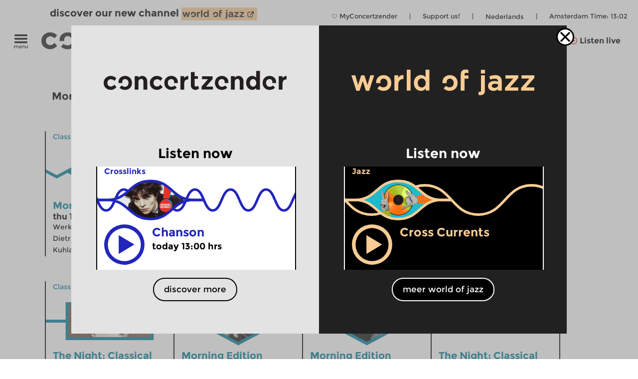

--- FILE ---
content_type: image/svg+xml
request_url: https://www.concertzender.nl/wp-content/plugins/program-guide/images/slider/2.4.1.9.svg
body_size: 175
content:
<svg id="Laag_1" data-name="Laag 1" xmlns="http://www.w3.org/2000/svg" viewBox="0 0 256 112"><defs><style>.cls-1{fill:none;stroke:#f8cc94;stroke-miterlimit:10;stroke-width:6px;}</style></defs><title>CZ-basis-rond</title><path class="cls-1" d="M0,56C16,73.5,32,91,64,91s48-17.5,64-35,32-35,64-35,48,17.5,64,35"/><path class="cls-1" d="M256,56c16,17.5,32,35,64,35s48-17.5,64-35,32-35,64-35,48,17.5,64,35"/><path class="cls-1" d="M-256,56c16,17.5,32,35,64,35s48-17.5,64-35,32-35,64-35S-16,38.5,0,56"/></svg>

--- FILE ---
content_type: image/svg+xml
request_url: https://www.concertzender.nl/wp-content/plugins/program-guide/images/slider/1.1.4.1.svg
body_size: 309
content:
<?xml version="1.0" encoding="utf-8"?>
<!-- Generator: Adobe Illustrator 20.0.0, SVG Export Plug-In . SVG Version: 6.00 Build 0)  -->
<svg version="1.1" id="Laag_1" xmlns="http://www.w3.org/2000/svg" xmlns:xlink="http://www.w3.org/1999/xlink" x="0px" y="0px"
	 viewBox="0 0 256 112" style="enable-background:new 0 0 256 112;" xml:space="preserve">
<style type="text/css">
	.st0{fill:none;stroke:#007F99;stroke-width:6;stroke-miterlimit:10;}
</style>
<polyline class="st0" points="-3,48.5 3,63.5 29,63.5 35,48.5 61,48.5 67,63.5 93,63.5 99,48.5 125,48.5 131,63.5 157,63.5 
	163,48.5 189,48.5 195,63.5 221,63.5 227,48.5 253,48.5 259,63.5 "/>
</svg>


--- FILE ---
content_type: image/svg+xml
request_url: https://www.concertzender.nl/wp-content/plugins/program-guide/images/slider/2.3.3.8.svg
body_size: 269
content:
<svg id="Laag_1" data-name="Laag 1" xmlns="http://www.w3.org/2000/svg" viewBox="0 0 256 112"><defs><style>.cls-1{fill:none;stroke:#2226bc;stroke-miterlimit:10;stroke-width:6px;}</style></defs><title>CZ-basis-rond</title><path class="cls-1" d="M0,56C5.3,68.5,10.7,81,21.3,81s16-12.5,21.3-25S53.3,31,64,31,80,43.5,85.3,56"/><path class="cls-1" d="M-85.3,56C-80,68.5-74.7,81-64,81s16-12.5,21.3-25S-32,31-21.3,31-5.3,43.5,0,56"/><path class="cls-1" d="M256,56c5.3,12.5,10.7,25,21.3,25s16-12.5,21.3-25S309.3,31,320,31s16,12.5,21.3,25"/><path class="cls-1" d="M170.7,56C176,68.5,181.3,81,192,81s16-12.5,21.3-25S224,31,234.7,31s16,12.5,21.3,25"/><path class="cls-1" d="M85.3,56C90.7,68.5,96,81,106.7,81s16-12.5,21.3-25,10.7-25,21.3-25,16,12.5,21.3,25"/></svg>